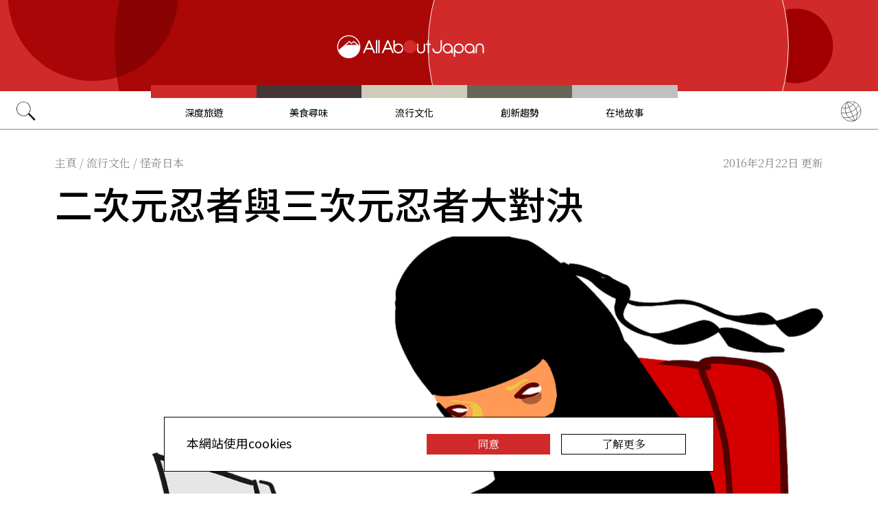

--- FILE ---
content_type: text/html; charset=UTF-8
request_url: https://allabout-japan.com/zh-tw/article/1982/
body_size: 9760
content:
<!DOCTYPE html>
<html lang="zh-tw">
<head prefix="og: http://ogp.me/ns# fb: http://ogp.me/ns/fb# article: http://ogp.me/ns/article#">
            <link rel="canonical" href="https://allabout-japan.com/zh-tw/article/1982/">
    
<link rel="preconnect" href="https://fonts.googleapis.com">
<link rel="preconnect" href="https://fonts.gstatic.com" crossorigin>
<link href="https://fonts.googleapis.com/css2?family=Libre+Bodoni:wght@400..700&family=Literata:opsz,wght@7..72,200..900&family=Niramit:ital,wght@0,200;0,300;0,400;0,500;0,600;0,700;1,200;1,300;1,400;1,500;1,600;1,700&display=swap" rel="stylesheet">

<link href="https://fonts.googleapis.com/css2?family=Noto+Sans+TC:wght@100..900&family=Noto+Serif+TC:wght@200..900&display=swap" rel="stylesheet">


    <meta charset="UTF-8">
    <meta name="keywords" content="All About Japan, japan,流行文化,怪奇日本,忍者">
    <meta name="description" content="讓我猜猜看當談到忍者時候你腦中浮現的畫面吧..是火影忍者裡的熱血少年漩渦鳴人？還是在各大漫畫電影中經常登場的猿飛佐助？亦或只是一個神出鬼沒的黑衣小人兒形象？忍術、飛簷走壁、悄無聲息等等關鍵詞一定會在你的腦海中閃過吧。但我們平常在網絡、螢幕等二次元世界裡看到的忍者與日本社會中真實存在的忍者還是很不一樣的，接下來，筆者將帶大家了解生存在各個次元的忍者以及他們的真面目哦。">
    <meta property="og:title" content="二次元忍者與三次元忍者大對決 | All About Japan">
    <meta property="og:type" content="website">
    <meta property="og:description" content="讓我猜猜看當談到忍者時候你腦中浮現的畫面吧..是火影忍者裡的熱血少年漩渦鳴人？還是在各大漫畫電影中經常登場的猿飛佐助？亦或只是一個神出鬼沒的黑衣小人兒形象？忍術、飛簷走壁、悄無聲息等等關鍵詞一定會在你的腦海中閃過吧。但我們平常在網絡、螢幕等二次元世界裡看到的忍者與日本社會中真實存在的忍者還是很不一樣的，接下來，筆者將帶大家了解生存在各個次元的忍者以及他們的真面目哦。">
    <meta property="og:url" content="https://allabout-japan.com/zh-tw/article/1982/">
    <meta property="og:image" content="https://imgcp.aacdn.jp/img-a/1200/900/global-aaj-front/article/2016/02/56c18ba04fe0d_56c18a23c5ab6_998498892.png">
    <meta property="og:site_name" content="All About Japan">
    <meta property="fb:app_id" content="1634548196833464">
    <meta property="fb:pages" content="769548613190528" />
    <meta name="twitter:card" content="summary_large_image">
    <meta name="twitter:site" content="@AllAbout_Japan">
    <meta name="twitter:title" content="二次元忍者與三次元忍者大對決 | All About Japan">
    <meta name="twitter:description" content="讓我猜猜看當談到忍者時候你腦中浮現的畫面吧..是火影忍者裡的熱血少年漩渦鳴人？還是在各大漫畫電影中經常登場的猿飛佐助？亦或只是一個神出鬼沒的黑衣小人兒形象？忍術、飛簷走壁、悄無聲息等等關鍵詞一定會在你的腦海中閃過吧。但我們平常在網絡、螢幕等二次元世界裡看到的忍者與日本社會中真實存在的忍者還是很不一樣的，接下來，筆者將帶大家了解生存在各個次元的忍者以及他們的真面目哦。">
    <meta name="twitter:image:src" content="https://imgcp.aacdn.jp/img-a/1200/900/global-aaj-front/article/2016/02/56c18ba04fe0d_56c18a23c5ab6_998498892.png">
    <meta name="viewport" content="width=device-width, initial-scale=1, maximum-scale=1, user-scalable=no">
    <meta name="B-verify" content="989620007ca5fb37ae3463b04bfb68c838cc9e65" />

    <title>二次元忍者與三次元忍者大對決 | All About Japan</title>

        <link rel="alternate" hreflang="zh-cn" href="https://allabout-japan.com/zh-cn/article/1982/">
        <link rel="alternate" hreflang="zh-tw" href="https://allabout-japan.com/zh-tw/article/1982/">
    
        
    <link rel="shortcut icon" href="https://allabout-japan.com/favicon.ico">
<link type="text/css" rel="stylesheet" href="/css/article.css?id=c730f840b07acd26da31e7d4b86f6ec7">

    <script>(function(w,d,s,l,i){w[l]=w[l]||[];w[l].push({'gtm.start':
new Date().getTime(),event:'gtm.js'});var f=d.getElementsByTagName(s)[0],
j=d.createElement(s),dl=l!='dataLayer'?'&l='+l:'';j.async=true;j.src=
'https://www.googletagmanager.com/gtm.js?id='+i+dl;f.parentNode.insertBefore(j,f);
})(window,document,'script','dataLayer','GTM-W9DBWT');</script>


<script type="text/javascript">
    function isSP() {
        if(  !( navigator.userAgent.match(/iPhone/i) || navigator.userAgent.match(/Android(.+)?Mobile/i) || navigator.userAgent.match(/BlackBerry/i) || navigator.userAgent.match(/Windows Phone/i))  ) {
            return false;
        }else{
            return true;
        }
    }

    function isTablet() {
        var ua = navigator.userAgent;
        if(  (ua.indexOf('Android') > 0 && ua.indexOf('Mobile') == -1) || ua.indexOf('iPad') > 0 || ua.indexOf('Kindle') > 0 || ua.indexOf('Silk') > 0  ) {
            return true;
        }else{
            return false;
        }
    }

    var aa = aa || {};
    aa.v = aa.v || {};

    aa.v.service = 'allabout_japan';
    aa.v.language = 'zh-tw';
            aa.v.category = 'fun';
                aa.v.sub_category = 'weird-japan';
                aa.v.author_type = 'writer';
                aa.v.author_id = '133';
                aa.v.author_name = '李亞靜';
                aa.v.article_id = '1982';
                aa.v.article_type = 'multiple';
                aa.v.article_pubdate = '2016-02-22';
                aa.v.article_updatedate = '2016-02-18';
                    aa.v.page_title = '二次元忍者與三次元忍者大對決';
    
    if (isSP()) {
        aa.v.device = 'sp';
    } else {
        aa.v.device = 'pc';
    }
</script>

    <script>(function(w,d,s,l,i){w[l]=w[l]||[];w[l].push({'gtm.start':
new Date().getTime(),event:'gtm.js'});var f=d.getElementsByTagName(s)[0],
j=d.createElement(s),dl=l!='dataLayer'?'&l='+l:'';j.async=true;j.src=
'https://www.googletagmanager.com/gtm.js?id='+i+dl;f.parentNode.insertBefore(j,f);
})(window,document,'script','dataLayer','GTM-W9DBWT');</script>


<script type="text/javascript">
    function isSP() {
        if(  !( navigator.userAgent.match(/iPhone/i) || navigator.userAgent.match(/Android(.+)?Mobile/i) || navigator.userAgent.match(/BlackBerry/i) || navigator.userAgent.match(/Windows Phone/i))  ) {
            return false;
        }else{
            return true;
        }
    }

    function isTablet() {
        var ua = navigator.userAgent;
        if(  (ua.indexOf('Android') > 0 && ua.indexOf('Mobile') == -1) || ua.indexOf('iPad') > 0 || ua.indexOf('Kindle') > 0 || ua.indexOf('Silk') > 0  ) {
            return true;
        }else{
            return false;
        }
    }

    var aa = aa || {};
    aa.v = aa.v || {};

    aa.v.service = 'allabout_japan';
    aa.v.language = 'zh-tw';
            aa.v.category = 'fun';
                aa.v.sub_category = 'weird-japan';
                aa.v.author_type = 'writer';
                aa.v.author_id = '133';
                aa.v.author_name = '李亞靜';
                aa.v.article_id = '1982';
                aa.v.article_type = 'multiple';
                aa.v.article_pubdate = '2016-02-22';
                aa.v.article_updatedate = '2016-02-18';
                    aa.v.page_title = '二次元忍者與三次元忍者大對決';
    
    if (isSP()) {
        aa.v.device = 'sp';
    } else {
        aa.v.device = 'pc';
    }
</script>    
    <!-- Facebook Pixel Code -->
    <script>
    !function(f,b,e,v,n,t,s){if(f.fbq)return;n=f.fbq=function(){n.callMethod?
    n.callMethod.apply(n,arguments):n.queue.push(arguments)};if(!f._fbq)f._fbq=n;
    n.push=n;n.loaded=!0;n.version='2.0';n.queue=[];t=b.createElement(e);t.async=!0;
    t.src=v;s=b.getElementsByTagName(e)[0];s.parentNode.insertBefore(t,s)}(window,
    document,'script','https://connect.facebook.net/en_US/fbevents.js');

    fbq('init', '1519245875051082');
    fbq('track', "PageView");
    fbq('track', 'ViewContent');
    fbq('track', 'Search');</script>

    <noscript><img height="1" width="1" style="display:none"
    src="https://www.facebook.com/tr?id=1519245875051082&ev=PageView&noscript=1"
    /></noscript>
    <!-- End Facebook Pixel Code -->

<script async src="https://securepubads.g.doubleclick.net/tag/js/gpt.js"></script>
<script>
  var googletag = googletag || {};
  googletag.cmd = googletag.cmd || [];
</script>

<script src="/js/general.js?id=5ca7582261c421482436dfdf3af9bffe"></script>
<script src="/js/common.js?id=486577925eb1613dec562007412e71ec"></script>
<script src="/js/return-to-top.js?id=2b44630e450271948a7e067eecbf180b"></script>
</head>

<body>

<noscript><iframe src="https://www.googletagmanager.com/ns.html?id=GTM-W9DBWT"
height="0" width="0" style="display:none;visibility:hidden"></iframe></noscript>


<!--div id="fb-root"></div-->
<script>(function(d, s, id) {
  var js, fjs = d.getElementsByTagName(s)[0];
  if (d.getElementById(id)) return;
  js = d.createElement(s); js.id = id;
  js.src = "//connect.facebook.net/zh_TW/sdk.js#xfbml=1&version=v2.4";
  fjs.parentNode.insertBefore(js, fjs);
}(document, 'script', 'facebook-jssdk'));</script>



<header class="pc">
    <a href="https://allabout-japan.com/zh-tw/">
        <img src="https://allabout-japan.com/image/header/banner_pc.svg" alt="allabout japan"">
    </a>

    <nav class="container">
        <!-- 検索 虫眼鏡 -->
        <div class="search_container">
            <div class="search_icon">
                <img src="https://allabout-japan.com/image/header/icon_search.png">
            </div>
            <div class="search_form">
                <form action="https://allabout-japan.com/zh-tw/search/" method="get">
                    <label onclick=""><input class="search_input" type="search" name="q" placeholder="請輸入關鍵字" required /></label>
                    <button class="search_submit" id="search" type="submit"><i class="fa fa-search"></i>Go</button>
                </form>
            </div>
        </div>

        <!-- カテゴリ -->
        <div class="topnav">
            <ul class="topnav_menu">
                                            <li class="menu_item">
                    <a class="menu_item_anchor travel" href="https://allabout-japan.com/zh-tw/travel/">深度旅遊</a>
                </li>
                                <li class="menu_item">
                    <a class="menu_item_anchor food" href="https://allabout-japan.com/zh-tw/food/">美食尋味</a>
                </li>
                                <li class="menu_item">
                    <a class="menu_item_anchor fun" href="https://allabout-japan.com/zh-tw/fun/">流行文化</a>
                </li>
                                <li class="menu_item">
                    <a class="menu_item_anchor innovations" href="https://allabout-japan.com/zh-tw/innovations/">創新趨勢</a>
                </li>
                                <li class="menu_item">
                    <a class="menu_item_anchor shopping" href="https://allabout-japan.com/zh-tw/shopping/">在地故事</a>
                </li>
                                        </ul>
        </div>

        <!-- 言語選択 -->
        <div class="language_container">
            <div class="language_icon">
                <img src="https://allabout-japan.com/image/header/icon_language.svg">
            </div>
            <div id="language_options" class="language_options">
                <ul>
                                            <li class="language_options_item">
                            <a class="language_options_item_link" href="https://allabout-japan.com/en/">English</a>
                        </li>
                                            <li class="language_options_item">
                            <a class="language_options_item_link" href="https://allabout-japan.com/zh-cn/">简体中文</a>
                        </li>
                                            <li class="language_options_item">
                            <a class="language_options_item_link" href="https://allabout-japan.com/zh-tw/">繁體中文</a>
                        </li>
                                            <li class="language_options_item">
                            <a class="language_options_item_link" href="https://allabout-japan.com/th/">ภาษาไทย</a>
                        </li>
                                            <li class="language_options_item">
                            <a class="language_options_item_link" href="https://allabout-japan.com/ko/">한국어</a>
                        </li>
                                            <li class="language_options_item">
                            <a class="language_options_item_link" href="https://allabout-japan.com/ja/">日本語</a>
                        </li>
                                    </ul>
            </div>
        </div>
    </nav>
</header>
<header class="sp">
    <div class="sp_nav">
        <a href="https://allabout-japan.com/zh-tw/">
            <img src="https://allabout-japan.com/image/header/banner_sp.svg" alt="allabout japan"">
        </a>
        <div>
            <object id="sp_nav_icon_object" class="sp_nav_icon" type="image/svg+xml" data="https://allabout-japan.com/image/header/icon_hamburger.svg"></object>
        </div>
    </div>

    <nav class="sp_nav_modal">
        <div class="sp_search_and_language">
            <!-- 検索 虫眼鏡 -->
            <div class="sp_search">
                <img class="sp_search_icon" src="https://allabout-japan.com/image/header/icon_search.png">

                <div class="sp_search_form">
                    <form action="https://allabout-japan.com/zh-tw/search/" method="get">
                        <label onclick=""><input class="sp_search_input" type="search" name="q" placeholder="請輸入關鍵字" required /></label>
                    </form>
                </div>
            </div>

            <!-- 言語選択 -->
            <div class="sp_language_container">
                <div class="sp_language_icon">
                    <img src="https://allabout-japan.com/image/header/icon_language.svg">
                </div>
                <div id="sp_language_options" class="sp_language_options">
                    <ul>
                                                <li><a href="https://allabout-japan.com/en/">English</a></li>
                                                <li><a href="https://allabout-japan.com/zh-cn/">简体中文</a></li>
                                                <li><a href="https://allabout-japan.com/zh-tw/">繁體中文</a></li>
                                                <li><a href="https://allabout-japan.com/th/">ภาษาไทย</a></li>
                                                <li><a href="https://allabout-japan.com/ko/">한국어</a></li>
                                                <li><a href="https://allabout-japan.com/ja/">日本語</a></li>
                                            </ul>
                </div>
            </div>
        </div>

        <div class="sp_nav_links">
            <a class="sp_nav_home" href="https://allabout-japan.com/zh-tw/">HOME</a>
            <ul class="sp_nav_menu">
                                                <li class="sp_menu_item">
                    <a class="sp_menu_item_anchor travel" href="https://allabout-japan.com/zh-tw/travel/">深度旅遊</a>
                </li>
                                <li class="sp_menu_item">
                    <a class="sp_menu_item_anchor food" href="https://allabout-japan.com/zh-tw/food/">美食尋味</a>
                </li>
                                <li class="sp_menu_item">
                    <a class="sp_menu_item_anchor fun" href="https://allabout-japan.com/zh-tw/fun/">流行文化</a>
                </li>
                                <li class="sp_menu_item">
                    <a class="sp_menu_item_anchor innovations" href="https://allabout-japan.com/zh-tw/innovations/">創新趨勢</a>
                </li>
                                <li class="sp_menu_item">
                    <a class="sp_menu_item_anchor shopping" href="https://allabout-japan.com/zh-tw/shopping/">在地故事</a>
                </li>
                                            </ul>
        </div>

        <hr class="short">

        <div class="sp_nav_abouts">
            <a class="sp_nav_abouts_anchor" href="https://allabout-japan.com/zh-tw/about/">關於我們</a>
            <a class="sp_nav_abouts_anchor" href="https://allabout-japan.com/zh-tw/site-policy/">網站政策</a>
        </div>
    </nav>


</header>
<main class="main container">
<article class="article_container">
    <div class="article_meta">
        
        <aside>
            <div class="breadcrumb">
    <a href="https://allabout-japan.com/zh-tw/" class="breadcrumb_link"><span>主頁</span></a>
        <span class="breadcrumb_delimiter">/</span> 
    <a href="https://allabout-japan.com/zh-tw/fun/" class="breadcrumb_link"><span>流行文化</span></a>
        <span class="breadcrumb_delimiter">/</span> 
    <a href="https://allabout-japan.com/zh-tw/fun/weird-japan/" class="breadcrumb_link"><span>怪奇日本</span></a>
    </div>
        </aside>

        
        <time class="updated_time" datetime="2016-02-22">2016年2月22日 更新</time>
    </div>

    
    <header class="article_header">
        
        <h1 class="main_title">二次元忍者與三次元忍者大對決</h1>

        
                <div class="article_image_area no_link">
            <figure class="article_image_component">
        <img class="article_image" loading="eager" src="https://imgcp.aacdn.jp/img-a/1440/auto/global-aaj-front/article/2016/02/56c18ba04fe0d_56c18a23c5ab6_998498892.png" alt="二次元忍者與三次元忍者大對決">
    
    
        <figcaption class="image_quotation">
        <blockquote>
            
                        <a class="image_quotation_link" href="http://da-deng.net/ninja_admax/" target="_blank">da-deng.net</a>
                    </blockquote>
    </figcaption>
    </figure>        </div>
        
        <div class="article_header_description_area">
            <div class="article_header_description_main">
                                
                <p class="lead_txt">讓我猜猜看當談到忍者時候你腦中浮現的畫面吧..是火影忍者裡的熱血少年漩渦鳴人？還是在各大漫畫電影中經常登場的猿飛佐助？亦或只是一個神出鬼沒的黑衣小人兒形象？忍術、飛簷走壁、悄無聲息等等關鍵詞一定會在你的腦海中閃過吧。但我們平常在網絡、螢幕等二次元世界裡看到的忍者與日本社會中真實存在的忍者還是很不一樣的，接下來，筆者將帶大家了解生存在各個次元的忍者以及他們的真面目哦。</p>
                
                
                <address class="article_written_by">
                    <a class="article_written_link" href="/zh-tw/author/detail/133/">
                        By 李亞靜
                    </a>
                </address>
            </div>

            
            <aside>
                <ul class="share_social">
        <li>
        <span class="share_social_label"></span>
    </li>

    
    <li class="share_social_icon_item">
        <a href="http://twitter.com/share?text=%E4%BA%8C%E6%AC%A1%E5%85%83%E5%BF%8D%E8%80%85%E8%88%87%E4%B8%89%E6%AC%A1%E5%85%83%E5%BF%8D%E8%80%85%E5%A4%A7%E5%B0%8D%E6%B1%BA&amp;url=https%3A%2F%2Fallabout-japan.com%2Fzh-tw%2Farticle%2F1982%2F&amp;hashtags=AllAboutJapan&amp;via=AllAbout_Japan" onClick="window.open(this.href, 'tweetwindow', 'width=550, height=450, personalbar=0, toolbar=0, scrollbars=1, resizable=1'); return false;">
            <img class="sns_icon" src="https://allabout-japan.com/image/sns/x_twitter.png" alt="x logo">
        </a>
    </li>
    
    <li class="share_social_icon_item">
        <a href="http://www.facebook.com/sharer.php?u=https%3A%2F%2Fallabout-japan.com%2Fzh-tw%2Farticle%2F1982%2F&amp;t=%E4%BA%8C%E6%AC%A1%E5%85%83%E5%BF%8D%E8%80%85%E8%88%87%E4%B8%89%E6%AC%A1%E5%85%83%E5%BF%8D%E8%80%85%E5%A4%A7%E5%B0%8D%E6%B1%BA" onclick="window.open(this.href, 'window', 'width=550, height=450,personalbar=0,toolbar=0,scrollbars=1,resizable=1'); return false;">
            <img class="sns_icon" src="https://allabout-japan.com/image/sns/facebook.png" alt="facebook logo">        </a>
    </li>
    
    </ul>            </aside>
        </div>
    </header>

    <div class="article_body">
        <div class="article_body_contents_area">
            
            
            
            
                        <section class="article_body_section" >
                                <h2 class="section_title">二次元之火影忍者</h2>
                
                                <div class="article_image_area no_link">
                    <figure class="article_image_component">
        <img class="article_image" loading="lazy" src="https://imgcp.aacdn.jp/img-a/1200/auto/global-aaj-front/article/2016/02/56c18ba0dae65_56c16c1daa2ab_1402681562.jpg" alt="二次元之火影忍者">
    
    
        <figcaption class="image_quotation">
        <blockquote>
                        <p class="image_quotation_text">http://matome.naver.jp/odai/2141666331656879101</p>
            
                    </blockquote>
    </figcaption>
    </figure>                </div>
                
                <p class="contents_body_txt">談到二次元的忍者我們就不得不說起《火影忍者》這部動漫了。<br />
眾所周知，火影忍者最早是作為漫畫刊登在《周刊少年jump》上，後經改編，製作成了動漫。<br />
火影不僅在日本國內大有人氣，到了海外，也迅速成為熱番，網羅了數量龐大的粉絲。<br />
主角漩渦鳴人更是在2006年入選美國《新聞周刊》-【全世界最受尊敬的100位日本人】之列。火影的影響力可見一般。<br />
相信大部分人對忍者的認知就始於這部動漫。<br />
忍者之村的各種制度、令人眼花繚亂的忍術、各式各樣的忍具、驚心動魄的忍界大戰，作者岸本齊史為我們創造了一個充滿夢想，羈絆和傳奇的奇妙忍者世界。</p>
            </section>
            
            
            
            
            
            
            
            
            
                        <section class="article_body_section" >
                                <h2 class="section_title">二次元之猿飛佐助</h2>
                
                                <div class="article_image_area no_link">
                    <figure class="article_image_component">
        <img class="article_image" loading="lazy" src="https://imgcp.aacdn.jp/img-a/1200/auto/global-aaj-front/article/2016/02/56c18ba143f26_56c18af864309_3611181.jpg" alt="二次元之猿飛佐助">
    
    
        <figcaption class="image_quotation">
        <blockquote>
                        <p class="image_quotation_text">http://dengekionline.com/elem/000/000/864/864546/</p>
            
                    </blockquote>
    </figcaption>
    </figure>                </div>
                
                <p class="contents_body_txt">猿飛佐助這一人物形象會經常出現在各大動漫、電影、遊戲中，作為忍者備受大家的關注和喜愛。<br />
在漫畫《真田十勇士》中，他是十勇士中的最強忍者，精通各種忍術，性格豪爽，快人快語。<br />
而在動漫《戰國BASARA》中，他則叱吒戰場、值得所有人信賴。<br />
在《火影忍者》中，他作為三代火影猿飛蒜山的父親有過出場，堪稱一段傳奇。</p>
            </section>
            
            
            
            
            
            
            
            
            
                        <section class="article_body_section" >
                                <h2 class="section_title">三次元之服部半藏</h2>
                
                                <div class="article_image_area no_link">
                    <figure class="article_image_component">
        <img class="article_image" loading="lazy" src="https://imgcp.aacdn.jp/img-a/1200/auto/global-aaj-front/article/2016/02/56c18ba187a2d_56c17d6fe1a22_857660904.jpg" alt="三次元之服部半藏">
    
    
        <figcaption class="image_quotation">
        <blockquote>
                        <p class="image_quotation_text">http://blogs.yahoo.co.jp/shigotoninn_nakamuramonndo/20487778.html</p>
            
                    </blockquote>
    </figcaption>
    </figure>                </div>
                
                <p class="contents_body_txt">好了，讓我們回到現實的三次元世界吧。<br />
忍者是日本鎌倉時代至江戶時代出現的一種特殊職業身份。<br />
你也可以稱他們為特殊刺客或者間諜。雖然在正式的史書上，對忍者只有隻言片語，但是毫無疑問歷史上確實存在過忍者。<br />
首先要提到的便是服部半藏。 【服部半藏】並不是一個人的名字，而是【伊賀忍軍】這一忍者集團歷代黨首的名字。如初代黨首為服部半藏保長、第二代為服部半藏正成等等。<br />
但是，歷代【服部半藏】中只有初代被稱為忍者。現如今的動漫、遊戲等作品中也大多以初代服部半藏為原型來創造各自的主人公。</p>
            </section>
            
            
            
            
            
            
            
            
            
                        <section class="article_body_section" >
                                <h2 class="section_title">三次元之真田忍者</h2>
                
                                <div class="article_image_area no_link">
                    <figure class="article_image_component">
        <img class="article_image" loading="lazy" src="https://imgcp.aacdn.jp/img-a/1200/auto/global-aaj-front/article/2016/02/56c18ba1d921e_56c181ba05148_1506559249.jpg" alt="三次元之真田忍者">
    
    
        <figcaption class="image_quotation">
        <blockquote>
                        <p class="image_quotation_text">http://blog.livedoor.jp/ryoittttan/archives/2012-10-10.html</p>
            
                    </blockquote>
    </figcaption>
    </figure>                </div>
                
                <p class="contents_body_txt">沒錯，真田忍者即為上面提到過的漫畫《真田十勇士》的原型。<br />
據資料記載，真田氏曾收編過多名忍者。其中就包括戰國時代的伊忍國下忍-上月佐助。<br />
現有說法說，他即是猿飛佐助的歷史原型，擅長使用猴子進行特殊的忍術。<br />
還有一位名叫唐澤玄蕃的忍者。曾侍奉與武田家與真田家。以跳躍術輔加火藥著稱。據說他功夫了得，身輕如燕，落地無聲。<br />
其他的真田忍者還有橫古莊八郎、霧隱鹿右衛門、割田重勝等人，也都個個身懷絕技。</p>
            </section>
            
            
            
            
            
            
            
            
            
                        <section class="article_body_section" >
                                <h2 class="section_title">奇妙的忍者世界</h2>
                
                                <div class="article_image_area no_link">
                    <figure class="article_image_component">
        <img class="article_image" loading="lazy" src="https://imgcp.aacdn.jp/img-a/1200/auto/global-aaj-front/article/2016/02/56c18ba22d2b0_56c1893e108ac_1386366252.jpg" alt="奇妙的忍者世界">
    
    
        <figcaption class="image_quotation">
        <blockquote>
                        <p class="image_quotation_text">http://fire-land.jp/kyusyu_kumamoto/sozai.html</p>
            
                    </blockquote>
    </figcaption>
    </figure>                </div>
                
                <p class="contents_body_txt">忍者之所以為忍者，是因為他們很能忍耐飢餓疲勞、酷暑寒冬，經常把挑戰人體極限作為修煉的基礎，因此，忍者的耐力往往會超出常人很多。<br />
在二次元世界中，為了故事的精彩性和可讀性，作者往往會加入了自己的世界觀，架空出一個精彩的忍者世界。<br />
但這並不意味著三次元的忍者世界就會平板無味，稍顯遜色。<br />
其實，三次元中的忍者同樣有著超於常人的地方，這方面的歷史記載雖少，但依然會引領著現代人不斷探究那個曾真實存在過的神秘世界。<br />
有興趣的話，你也可以研究一下忍者哦！</p>
            </section>
            
            
            
            
            
                    </div>

        <div class="article_side_area">
            <aside>
                                    <div class="article_ad">
                        <script>
  googletag.cmd.push(function() {
    googletag.defineSlot('/4872126/aa_AAJ_article_1stRec', [[336, 280], [300, 250], [300, 600]], 'div-gpt-ad-1525744191340-0').addService(googletag.pubads());
    googletag.pubads().enableSingleRequest();
    googletag.enableServices();
  });
</script>
<!-- /4872126/aa_AAJ_article_1stRec -->
<div id='div-gpt-ad-1525744191340-0'style="text-align: center;">
<script>
googletag.cmd.push(function() { googletag.display('div-gpt-ad-1525744191340-0'); });
</script>
</div>
                    </div>
                    <div class="article_ad">
                        <script>
  googletag.cmd.push(function() {
    googletag.defineSlot('/4872126/aa_AAJ_article_2ndRec', [[336, 280], [300, 250]], 'div-gpt-ad-1525744240477-0').addService(googletag.pubads());
    googletag.pubads().enableSingleRequest();
    googletag.enableServices();
  });
</script>

<!-- /4872126/aa_AAJ_article_2ndRec -->
<div id='div-gpt-ad-1525744240477-0'style="text-align: center;">
<script>
googletag.cmd.push(function() { googletag.display('div-gpt-ad-1525744240477-0'); });
</script>
</div>
                    </div>
                            </aside>
            <div>
                
                                <div class="article_tags_area">
                    <div>
                        <span class="article_tags_label">Tags</span>
                    </div>

                                        <div class="article_tag_layout">
                        <div class="tag_component">
    <a href="/zh-tw/tag/ninja/">
        <div class="tag_box">
            忍者
        </div>
    </a>
</div>
                    </div>
                                    </div>
                
                
                <div class="article_side_author_area">
                    <address class="author-profile-area">
    <a href="/zh-tw/author/detail/133/">
                <img class="profile_image" loading="lazy" src="https://imgcp.aacdn.jp/img-a/240/auto/global-aaj-front/author/2016/02/56c27da11c4d5_56c27c4a72df8_265027777.JPG" alt="李亞靜" width="60">
                <p class="profile_txt">就讀於櫻美林大學經濟管理系。夢想就是每天三碗味增湯(ˇˍˇ)</p>
    </a>
    </address>
                </div>

                                <div class="article_side_latest_area">
                    
                    <aside class="author_latest">
                        <span class="author_latest_label">李亞靜的最新文章</span>
                        <ul>
                                                        <li class="author_latest_item">
                                <a class="author_latest_link_txt" href="/zh-tw/article/2934/">【深度日本】走進「駅弁」的世界，重新發現日本的內涵與深度</a>
                            </li>
                                                        <li class="author_latest_item">
                                <a class="author_latest_link_txt" href="/zh-tw/article/2904/">【日本・沖繩】漫步首里城公園，見證琉球王國昔日榮華</a>
                            </li>
                                                        <li class="author_latest_item">
                                <a class="author_latest_link_txt" href="/zh-tw/article/2796/">一頓說吃就吃的牛排大餐！——いきなりステーキ（IKINARI STEAK)</a>
                            </li>
                                                    </ul>
                    </aside>
                </div>
                
                                <aside class="article_side_banner_area">
                    <a href="https://world-natural-heritage.jp/en/" target="_blank">
    <img src="https://allabout-japan.com/image/banner/world-natural-heritage.jpg" alt="World Natural Heritage">
</a>                </aside>
                            </div>
        </div>
    </div>

    </article>

<hr class="bottom_hr">

<div class="article_bottom_container">
        <aside class="related_articles">
        <span class="related_article_label">Related Articles</span>

        <div class="related_article_grid">
         
            <article class="article_card">
    
    <a class="article_card_link" href="/zh-tw/article/11019/">
        <div class="article_card_contents">
            <div class="article_card_thumbnail">
                <img src="https://imgcp.aacdn.jp/img-a/400/auto/global-aaj-front/article/2023/11/6553347add82c_6553335e5434a_1392881814.jpg" alt="【日本富山】藤子．F．不二雄的故鄉，傳統與革新並存的鑄物之都「高岡」之旅">
            </div>
            <div>
                <h2 class="article_card_title">
                    【日本富山】藤子．F．不二雄的故鄉，傳統與革新並存的鑄物之都「高岡」之旅
                </h2>
                <p class="article_card_lead">
                    高岡的藝術大作之一，高15公尺的「高岡大佛」，體現著富山縣高岡市「銅器之都」的美名，這回的富山行不瞻仰這大佛，讓我們透過接觸高岡的傳統產業，發現箇中魅力。
                </p>
            </div>
        </div>
    </a>
</article>         
            <article class="article_card">
    
    <a class="article_card_link" href="/zh-tw/article/11042/">
        <div class="article_card_contents">
            <div class="article_card_thumbnail">
                <img src="https://imgcp.aacdn.jp/img-a/400/auto/global-aaj-front/article/2023/05/6465daee651af_6465d8f4a2fdc_1043496702.jpg" alt="【深度日本】融合意識之美與職人之技的東京染織之美「江戶更紗」">
            </div>
            <div>
                <h2 class="article_card_title">
                    【深度日本】融合意識之美與職人之技的東京染織之美「江戶更紗」
                </h2>
                <p class="article_card_lead">
                    繁華又熱鬧的新宿地區以前是印刷與織染工坊的聚集地，鼎盛時有多達300間染坊坐落於此。隨著時間推移，許多染坊已被現代化工廠取代，但手工的靈氣與匠人的巧思卻無法被取代。
                </p>
            </div>
        </div>
    </a>
</article>         
            <article class="article_card">
    
    <a class="article_card_link" href="/zh-tw/article/10790/">
        <div class="article_card_contents">
            <div class="article_card_thumbnail">
                <img src="https://imgcp.aacdn.jp/img-a/400/auto/global-aaj-front/article/2022/03/62345132832cc_623450f1155f3_455960994.jpg" alt="【深度日本】風潮再現！日本單口相聲「落語」的全新演譯與文化傳承">
            </div>
            <div>
                <h2 class="article_card_title">
                    【深度日本】風潮再現！日本單口相聲「落語」的全新演譯與文化傳承
                </h2>
                <p class="article_card_lead">
                    延續同時傳承文化的演藝方式，總能因為時代的演變又流行了起來。漸行漸遠的「落語」正因新生代的創作，再度讓更多出生於新時代的人們得以接觸，而造成風潮！
                </p>
            </div>
        </div>
    </a>
</article>         
            <article class="article_card">
    
    <a class="article_card_link" href="/zh-tw/article/10679/">
        <div class="article_card_contents">
            <div class="article_card_thumbnail">
                <img src="https://imgcp.aacdn.jp/img-a/400/auto/global-aaj-front/article/2021/12/61c1939f3a82d_61c18c2e465d3_1277875353.jpg" alt="【台日大不同】開朗的胖子不怕找不到工作?！日本有趣的代行服務">
            </div>
            <div>
                <h2 class="article_card_title">
                    【台日大不同】開朗的胖子不怕找不到工作?！日本有趣的代行服務
                </h2>
                <p class="article_card_lead">
                    在日本，有很多職業和行業非常特殊，提供的商品和服務也很特殊。這些獨特的行業會讓很多外國人感受到「文化衝擊」，本篇就來盤點兩個你不知道的服務行業。
                </p>
            </div>
        </div>
    </a>
</article>                </div>
    </aside>
    </div>

</main>

<footer class="footer">
    <div class="container">
        <div class="footer_links">
            <ul class="footer_menu">
                                                <li class="footer_menu_item">
                    <a class="footer_menu_item_anchor travel" href="https://allabout-japan.com/zh-tw/travel/">深度旅遊</a>
                </li>
                                <li class="footer_menu_item">
                    <a class="footer_menu_item_anchor food" href="https://allabout-japan.com/zh-tw/food/">美食尋味</a>
                </li>
                                <li class="footer_menu_item">
                    <a class="footer_menu_item_anchor fun" href="https://allabout-japan.com/zh-tw/fun/">流行文化</a>
                </li>
                                <li class="footer_menu_item">
                    <a class="footer_menu_item_anchor innovations" href="https://allabout-japan.com/zh-tw/innovations/">創新趨勢</a>
                </li>
                                <li class="footer_menu_item">
                    <a class="footer_menu_item_anchor shopping" href="https://allabout-japan.com/zh-tw/shopping/">在地故事</a>
                </li>
                                            </ul>

            <div class="footer_sns">
                <span class="footer_sns_label">官方社群</span>

                                    <ul class="footer_sns_icons">
                                                <li><a href="https://www.instagram.com/allabout_japan_tw/" target="_blank"><img class="sns_icon" src="https://allabout-japan.com/image/sns/instagram.png" alt="instagram logo"></a></li>
                        <li><a href="https://www.facebook.com/AllAboutJapan.tw" target="_blank"><img class="sns_icon" src="https://allabout-japan.com/image/sns/facebook.png" alt="facebook logo"></a></li>

                                            </ul>
                            </div>
        </div>

        <div class="footer_abouts">
            <a class="footer_abouts_anchor" href="https://allabout-japan.com/zh-tw/about/">關於我們</a>
            <a class="footer_abouts_anchor" href="https://allabout-japan.com/zh-tw/site-policy/">網站政策</a>
        </div>

        <div class="footer_logo">
            <img class="footer_logo_img" src="https://allabout-japan.com/image/common/logo.jpg" alt="all about japan">
            <p class="footer_copyright">&copy;AllAbout-Japan.com - All rights reserved.</p>
        </div>

            </div>
</footer>
<div id="return_to_top" class="return_to_top">
    <img src="https://allabout-japan.com/image/common/return_to_top.png">
</div>

<script type="text/javascript">
    $(function(){
        if (!localStorage.getItem('cookieAccepted')) {
            $('.cookie-message').show();
        }
        $('.cookie-agree').on('click', function() {
            $('.cookie-message').hide();
            localStorage.setItem('cookieAccepted', 'true');
        });
    });
</script>

<div class="cookie-message">
    <div class="cookie-content">
        <p class="cookie-text">本網站使用cookies</p>
        <button class="cookie-agree">同意</button>
        <a class="cookie-more" href="https://allabout-japan.com/zh-tw/site-policy/eu/" target="_blank">了解更多</a>
    </div>
</div>


<script async src="//platform.twitter.com/widgets.js" charset="utf-8"></script>
<script async defer src="//platform.instagram.com/en_US/embeds.js"></script>
</body>
</html>


--- FILE ---
content_type: text/html; charset=utf-8
request_url: https://www.google.com/recaptcha/api2/aframe
body_size: 179
content:
<!DOCTYPE HTML><html><head><meta http-equiv="content-type" content="text/html; charset=UTF-8"></head><body><script nonce="DuyDp8pulbkdnenJgrCAmA">/** Anti-fraud and anti-abuse applications only. See google.com/recaptcha */ try{var clients={'sodar':'https://pagead2.googlesyndication.com/pagead/sodar?'};window.addEventListener("message",function(a){try{if(a.source===window.parent){var b=JSON.parse(a.data);var c=clients[b['id']];if(c){var d=document.createElement('img');d.src=c+b['params']+'&rc='+(localStorage.getItem("rc::a")?sessionStorage.getItem("rc::b"):"");window.document.body.appendChild(d);sessionStorage.setItem("rc::e",parseInt(sessionStorage.getItem("rc::e")||0)+1);localStorage.setItem("rc::h",'1769016163839');}}}catch(b){}});window.parent.postMessage("_grecaptcha_ready", "*");}catch(b){}</script></body></html>

--- FILE ---
content_type: application/javascript; charset=utf-8
request_url: https://fundingchoicesmessages.google.com/f/AGSKWxV2RzABZAGLmikJr1lyywJeVZNAuqsRW_uvQgzpKUeMYa-VRQj9jaLusXl8OFMR1gGZD0lRhFq7QjoViFBa6lj-PXhu8hLC13OSCl_78-WifDEXz5v1k6DCNgcgZ6K7qlfNK-0vIhSRqN5B9XUK2dZz3VxNyV6a2mmHsfgXrTALDt5dMSyZaFY_favM/_-ad-refresh//ads/3./ad_ima-/prebid1./homepage_ad_
body_size: -1288
content:
window['1b1b8213-cf44-49b5-bb77-649c6afafd9e'] = true;